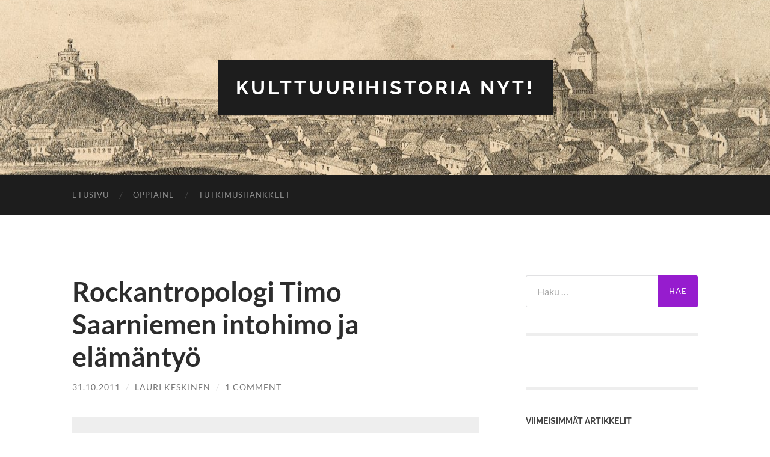

--- FILE ---
content_type: text/html; charset=UTF-8
request_url: https://blogit.utu.fi/kulttuurihistoria/2011/10/31/rockantropologi-timo-saarniemen-intohimo-ja-elamantyo/
body_size: 73998
content:
<!DOCTYPE html>

<html lang="fi">

	<head>

		<meta http-equiv="content-type" content="text/html" charset="UTF-8" />
		<meta name="viewport" content="width=device-width, initial-scale=1.0" >

		<link rel="profile" href="http://gmpg.org/xfn/11">

				<script type="text/javascript">
			(function(window) {
				window.dm_redirect_to = function(){
					if( "" ){
						window.location.href = "";
					}else{
						window.location.reload();
					}
				};
				var document = window.document;
				var url = 'https://blogit.utu.fi/dm-sso-endpoint/1769711560/?dm_action=domainmap-check-login-status&domain=blogit.utu.fi';
				var iframe = document.createElement('iframe');
				(iframe.frameElement || iframe).style.cssText =
						"width: 0; height: 0; border: 0";
				iframe.src = "javascript:false";
				var where = document.getElementsByTagName('script')[0];
				where.parentNode.insertBefore(iframe, where);
				var doc = iframe.contentWindow.document;
				doc.open().write('<body onload="'+
						'var js = document.createElement(\'script\');'+
						'js.src = \''+ url +'\';'+
						'document.body.appendChild(js);">');
				doc.close();

			}(parent.window));
		</script>
		<title>Rockantropologi Timo Saarniemen intohimo ja elämäntyö &#8211; Kulttuurihistoria nyt!</title>
<meta name='robots' content='max-image-preview:large' />
	<style>img:is([sizes="auto" i], [sizes^="auto," i]) { contain-intrinsic-size: 3000px 1500px }</style>
	<link rel="alternate" type="application/rss+xml" title="Kulttuurihistoria nyt! &raquo; syöte" href="https://blogit.utu.fi/kulttuurihistoria/feed/" />
<link rel="alternate" type="application/rss+xml" title="Kulttuurihistoria nyt! &raquo; kommenttien syöte" href="https://blogit.utu.fi/kulttuurihistoria/comments/feed/" />
<link rel="alternate" type="application/rss+xml" title="Kulttuurihistoria nyt! &raquo; Rockantropologi Timo Saarniemen intohimo ja elämäntyö kommenttien syöte" href="https://blogit.utu.fi/kulttuurihistoria/2011/10/31/rockantropologi-timo-saarniemen-intohimo-ja-elamantyo/feed/" />
<script type="text/javascript">
/* <![CDATA[ */
window._wpemojiSettings = {"baseUrl":"https:\/\/s.w.org\/images\/core\/emoji\/16.0.1\/72x72\/","ext":".png","svgUrl":"https:\/\/s.w.org\/images\/core\/emoji\/16.0.1\/svg\/","svgExt":".svg","source":{"concatemoji":"https:\/\/blogit.utu.fi\/kulttuurihistoria\/wp-includes\/js\/wp-emoji-release.min.js?ver=6.8.3"}};
/*! This file is auto-generated */
!function(s,n){var o,i,e;function c(e){try{var t={supportTests:e,timestamp:(new Date).valueOf()};sessionStorage.setItem(o,JSON.stringify(t))}catch(e){}}function p(e,t,n){e.clearRect(0,0,e.canvas.width,e.canvas.height),e.fillText(t,0,0);var t=new Uint32Array(e.getImageData(0,0,e.canvas.width,e.canvas.height).data),a=(e.clearRect(0,0,e.canvas.width,e.canvas.height),e.fillText(n,0,0),new Uint32Array(e.getImageData(0,0,e.canvas.width,e.canvas.height).data));return t.every(function(e,t){return e===a[t]})}function u(e,t){e.clearRect(0,0,e.canvas.width,e.canvas.height),e.fillText(t,0,0);for(var n=e.getImageData(16,16,1,1),a=0;a<n.data.length;a++)if(0!==n.data[a])return!1;return!0}function f(e,t,n,a){switch(t){case"flag":return n(e,"\ud83c\udff3\ufe0f\u200d\u26a7\ufe0f","\ud83c\udff3\ufe0f\u200b\u26a7\ufe0f")?!1:!n(e,"\ud83c\udde8\ud83c\uddf6","\ud83c\udde8\u200b\ud83c\uddf6")&&!n(e,"\ud83c\udff4\udb40\udc67\udb40\udc62\udb40\udc65\udb40\udc6e\udb40\udc67\udb40\udc7f","\ud83c\udff4\u200b\udb40\udc67\u200b\udb40\udc62\u200b\udb40\udc65\u200b\udb40\udc6e\u200b\udb40\udc67\u200b\udb40\udc7f");case"emoji":return!a(e,"\ud83e\udedf")}return!1}function g(e,t,n,a){var r="undefined"!=typeof WorkerGlobalScope&&self instanceof WorkerGlobalScope?new OffscreenCanvas(300,150):s.createElement("canvas"),o=r.getContext("2d",{willReadFrequently:!0}),i=(o.textBaseline="top",o.font="600 32px Arial",{});return e.forEach(function(e){i[e]=t(o,e,n,a)}),i}function t(e){var t=s.createElement("script");t.src=e,t.defer=!0,s.head.appendChild(t)}"undefined"!=typeof Promise&&(o="wpEmojiSettingsSupports",i=["flag","emoji"],n.supports={everything:!0,everythingExceptFlag:!0},e=new Promise(function(e){s.addEventListener("DOMContentLoaded",e,{once:!0})}),new Promise(function(t){var n=function(){try{var e=JSON.parse(sessionStorage.getItem(o));if("object"==typeof e&&"number"==typeof e.timestamp&&(new Date).valueOf()<e.timestamp+604800&&"object"==typeof e.supportTests)return e.supportTests}catch(e){}return null}();if(!n){if("undefined"!=typeof Worker&&"undefined"!=typeof OffscreenCanvas&&"undefined"!=typeof URL&&URL.createObjectURL&&"undefined"!=typeof Blob)try{var e="postMessage("+g.toString()+"("+[JSON.stringify(i),f.toString(),p.toString(),u.toString()].join(",")+"));",a=new Blob([e],{type:"text/javascript"}),r=new Worker(URL.createObjectURL(a),{name:"wpTestEmojiSupports"});return void(r.onmessage=function(e){c(n=e.data),r.terminate(),t(n)})}catch(e){}c(n=g(i,f,p,u))}t(n)}).then(function(e){for(var t in e)n.supports[t]=e[t],n.supports.everything=n.supports.everything&&n.supports[t],"flag"!==t&&(n.supports.everythingExceptFlag=n.supports.everythingExceptFlag&&n.supports[t]);n.supports.everythingExceptFlag=n.supports.everythingExceptFlag&&!n.supports.flag,n.DOMReady=!1,n.readyCallback=function(){n.DOMReady=!0}}).then(function(){return e}).then(function(){var e;n.supports.everything||(n.readyCallback(),(e=n.source||{}).concatemoji?t(e.concatemoji):e.wpemoji&&e.twemoji&&(t(e.twemoji),t(e.wpemoji)))}))}((window,document),window._wpemojiSettings);
/* ]]> */
</script>
<style id='wp-emoji-styles-inline-css' type='text/css'>

	img.wp-smiley, img.emoji {
		display: inline !important;
		border: none !important;
		box-shadow: none !important;
		height: 1em !important;
		width: 1em !important;
		margin: 0 0.07em !important;
		vertical-align: -0.1em !important;
		background: none !important;
		padding: 0 !important;
	}
</style>
<link rel='stylesheet' id='wp-block-library-css' href='https://blogit.utu.fi/kulttuurihistoria/wp-includes/css/dist/block-library/style.min.css?ver=6.8.3' type='text/css' media='all' />
<style id='classic-theme-styles-inline-css' type='text/css'>
/*! This file is auto-generated */
.wp-block-button__link{color:#fff;background-color:#32373c;border-radius:9999px;box-shadow:none;text-decoration:none;padding:calc(.667em + 2px) calc(1.333em + 2px);font-size:1.125em}.wp-block-file__button{background:#32373c;color:#fff;text-decoration:none}
</style>
<style id='wsi-iframe-block-style-inline-css' type='text/css'>
/*!***************************************************************************************************************************************************************************************************************************************!*\
  !*** css ./node_modules/css-loader/dist/cjs.js??ruleSet[1].rules[3].use[1]!./node_modules/postcss-loader/dist/cjs.js??ruleSet[1].rules[3].use[2]!./node_modules/sass-loader/dist/cjs.js??ruleSet[1].rules[3].use[3]!./src/style.scss ***!
  \***************************************************************************************************************************************************************************************************************************************/
/**
 * The following styles get applied both on the front of your site
 * and in the editor.
 *
 * Replace them with your own styles or remove the file completely.
 */
.iframe-block-container {
  display: flex;
  justify-content: center;
}

/*# sourceMappingURL=style-index.css.map*/
</style>
<style id='global-styles-inline-css' type='text/css'>
:root{--wp--preset--aspect-ratio--square: 1;--wp--preset--aspect-ratio--4-3: 4/3;--wp--preset--aspect-ratio--3-4: 3/4;--wp--preset--aspect-ratio--3-2: 3/2;--wp--preset--aspect-ratio--2-3: 2/3;--wp--preset--aspect-ratio--16-9: 16/9;--wp--preset--aspect-ratio--9-16: 9/16;--wp--preset--color--black: #000000;--wp--preset--color--cyan-bluish-gray: #abb8c3;--wp--preset--color--white: #fff;--wp--preset--color--pale-pink: #f78da7;--wp--preset--color--vivid-red: #cf2e2e;--wp--preset--color--luminous-vivid-orange: #ff6900;--wp--preset--color--luminous-vivid-amber: #fcb900;--wp--preset--color--light-green-cyan: #7bdcb5;--wp--preset--color--vivid-green-cyan: #00d084;--wp--preset--color--pale-cyan-blue: #8ed1fc;--wp--preset--color--vivid-cyan-blue: #0693e3;--wp--preset--color--vivid-purple: #9b51e0;--wp--preset--color--accent: #961cce;--wp--preset--color--dark-gray: #444;--wp--preset--color--medium-gray: #666;--wp--preset--color--light-gray: #888;--wp--preset--gradient--vivid-cyan-blue-to-vivid-purple: linear-gradient(135deg,rgba(6,147,227,1) 0%,rgb(155,81,224) 100%);--wp--preset--gradient--light-green-cyan-to-vivid-green-cyan: linear-gradient(135deg,rgb(122,220,180) 0%,rgb(0,208,130) 100%);--wp--preset--gradient--luminous-vivid-amber-to-luminous-vivid-orange: linear-gradient(135deg,rgba(252,185,0,1) 0%,rgba(255,105,0,1) 100%);--wp--preset--gradient--luminous-vivid-orange-to-vivid-red: linear-gradient(135deg,rgba(255,105,0,1) 0%,rgb(207,46,46) 100%);--wp--preset--gradient--very-light-gray-to-cyan-bluish-gray: linear-gradient(135deg,rgb(238,238,238) 0%,rgb(169,184,195) 100%);--wp--preset--gradient--cool-to-warm-spectrum: linear-gradient(135deg,rgb(74,234,220) 0%,rgb(151,120,209) 20%,rgb(207,42,186) 40%,rgb(238,44,130) 60%,rgb(251,105,98) 80%,rgb(254,248,76) 100%);--wp--preset--gradient--blush-light-purple: linear-gradient(135deg,rgb(255,206,236) 0%,rgb(152,150,240) 100%);--wp--preset--gradient--blush-bordeaux: linear-gradient(135deg,rgb(254,205,165) 0%,rgb(254,45,45) 50%,rgb(107,0,62) 100%);--wp--preset--gradient--luminous-dusk: linear-gradient(135deg,rgb(255,203,112) 0%,rgb(199,81,192) 50%,rgb(65,88,208) 100%);--wp--preset--gradient--pale-ocean: linear-gradient(135deg,rgb(255,245,203) 0%,rgb(182,227,212) 50%,rgb(51,167,181) 100%);--wp--preset--gradient--electric-grass: linear-gradient(135deg,rgb(202,248,128) 0%,rgb(113,206,126) 100%);--wp--preset--gradient--midnight: linear-gradient(135deg,rgb(2,3,129) 0%,rgb(40,116,252) 100%);--wp--preset--font-size--small: 16px;--wp--preset--font-size--medium: 20px;--wp--preset--font-size--large: 24px;--wp--preset--font-size--x-large: 42px;--wp--preset--font-size--regular: 19px;--wp--preset--font-size--larger: 32px;--wp--preset--spacing--20: 0.44rem;--wp--preset--spacing--30: 0.67rem;--wp--preset--spacing--40: 1rem;--wp--preset--spacing--50: 1.5rem;--wp--preset--spacing--60: 2.25rem;--wp--preset--spacing--70: 3.38rem;--wp--preset--spacing--80: 5.06rem;--wp--preset--shadow--natural: 6px 6px 9px rgba(0, 0, 0, 0.2);--wp--preset--shadow--deep: 12px 12px 50px rgba(0, 0, 0, 0.4);--wp--preset--shadow--sharp: 6px 6px 0px rgba(0, 0, 0, 0.2);--wp--preset--shadow--outlined: 6px 6px 0px -3px rgba(255, 255, 255, 1), 6px 6px rgba(0, 0, 0, 1);--wp--preset--shadow--crisp: 6px 6px 0px rgba(0, 0, 0, 1);}:where(.is-layout-flex){gap: 0.5em;}:where(.is-layout-grid){gap: 0.5em;}body .is-layout-flex{display: flex;}.is-layout-flex{flex-wrap: wrap;align-items: center;}.is-layout-flex > :is(*, div){margin: 0;}body .is-layout-grid{display: grid;}.is-layout-grid > :is(*, div){margin: 0;}:where(.wp-block-columns.is-layout-flex){gap: 2em;}:where(.wp-block-columns.is-layout-grid){gap: 2em;}:where(.wp-block-post-template.is-layout-flex){gap: 1.25em;}:where(.wp-block-post-template.is-layout-grid){gap: 1.25em;}.has-black-color{color: var(--wp--preset--color--black) !important;}.has-cyan-bluish-gray-color{color: var(--wp--preset--color--cyan-bluish-gray) !important;}.has-white-color{color: var(--wp--preset--color--white) !important;}.has-pale-pink-color{color: var(--wp--preset--color--pale-pink) !important;}.has-vivid-red-color{color: var(--wp--preset--color--vivid-red) !important;}.has-luminous-vivid-orange-color{color: var(--wp--preset--color--luminous-vivid-orange) !important;}.has-luminous-vivid-amber-color{color: var(--wp--preset--color--luminous-vivid-amber) !important;}.has-light-green-cyan-color{color: var(--wp--preset--color--light-green-cyan) !important;}.has-vivid-green-cyan-color{color: var(--wp--preset--color--vivid-green-cyan) !important;}.has-pale-cyan-blue-color{color: var(--wp--preset--color--pale-cyan-blue) !important;}.has-vivid-cyan-blue-color{color: var(--wp--preset--color--vivid-cyan-blue) !important;}.has-vivid-purple-color{color: var(--wp--preset--color--vivid-purple) !important;}.has-black-background-color{background-color: var(--wp--preset--color--black) !important;}.has-cyan-bluish-gray-background-color{background-color: var(--wp--preset--color--cyan-bluish-gray) !important;}.has-white-background-color{background-color: var(--wp--preset--color--white) !important;}.has-pale-pink-background-color{background-color: var(--wp--preset--color--pale-pink) !important;}.has-vivid-red-background-color{background-color: var(--wp--preset--color--vivid-red) !important;}.has-luminous-vivid-orange-background-color{background-color: var(--wp--preset--color--luminous-vivid-orange) !important;}.has-luminous-vivid-amber-background-color{background-color: var(--wp--preset--color--luminous-vivid-amber) !important;}.has-light-green-cyan-background-color{background-color: var(--wp--preset--color--light-green-cyan) !important;}.has-vivid-green-cyan-background-color{background-color: var(--wp--preset--color--vivid-green-cyan) !important;}.has-pale-cyan-blue-background-color{background-color: var(--wp--preset--color--pale-cyan-blue) !important;}.has-vivid-cyan-blue-background-color{background-color: var(--wp--preset--color--vivid-cyan-blue) !important;}.has-vivid-purple-background-color{background-color: var(--wp--preset--color--vivid-purple) !important;}.has-black-border-color{border-color: var(--wp--preset--color--black) !important;}.has-cyan-bluish-gray-border-color{border-color: var(--wp--preset--color--cyan-bluish-gray) !important;}.has-white-border-color{border-color: var(--wp--preset--color--white) !important;}.has-pale-pink-border-color{border-color: var(--wp--preset--color--pale-pink) !important;}.has-vivid-red-border-color{border-color: var(--wp--preset--color--vivid-red) !important;}.has-luminous-vivid-orange-border-color{border-color: var(--wp--preset--color--luminous-vivid-orange) !important;}.has-luminous-vivid-amber-border-color{border-color: var(--wp--preset--color--luminous-vivid-amber) !important;}.has-light-green-cyan-border-color{border-color: var(--wp--preset--color--light-green-cyan) !important;}.has-vivid-green-cyan-border-color{border-color: var(--wp--preset--color--vivid-green-cyan) !important;}.has-pale-cyan-blue-border-color{border-color: var(--wp--preset--color--pale-cyan-blue) !important;}.has-vivid-cyan-blue-border-color{border-color: var(--wp--preset--color--vivid-cyan-blue) !important;}.has-vivid-purple-border-color{border-color: var(--wp--preset--color--vivid-purple) !important;}.has-vivid-cyan-blue-to-vivid-purple-gradient-background{background: var(--wp--preset--gradient--vivid-cyan-blue-to-vivid-purple) !important;}.has-light-green-cyan-to-vivid-green-cyan-gradient-background{background: var(--wp--preset--gradient--light-green-cyan-to-vivid-green-cyan) !important;}.has-luminous-vivid-amber-to-luminous-vivid-orange-gradient-background{background: var(--wp--preset--gradient--luminous-vivid-amber-to-luminous-vivid-orange) !important;}.has-luminous-vivid-orange-to-vivid-red-gradient-background{background: var(--wp--preset--gradient--luminous-vivid-orange-to-vivid-red) !important;}.has-very-light-gray-to-cyan-bluish-gray-gradient-background{background: var(--wp--preset--gradient--very-light-gray-to-cyan-bluish-gray) !important;}.has-cool-to-warm-spectrum-gradient-background{background: var(--wp--preset--gradient--cool-to-warm-spectrum) !important;}.has-blush-light-purple-gradient-background{background: var(--wp--preset--gradient--blush-light-purple) !important;}.has-blush-bordeaux-gradient-background{background: var(--wp--preset--gradient--blush-bordeaux) !important;}.has-luminous-dusk-gradient-background{background: var(--wp--preset--gradient--luminous-dusk) !important;}.has-pale-ocean-gradient-background{background: var(--wp--preset--gradient--pale-ocean) !important;}.has-electric-grass-gradient-background{background: var(--wp--preset--gradient--electric-grass) !important;}.has-midnight-gradient-background{background: var(--wp--preset--gradient--midnight) !important;}.has-small-font-size{font-size: var(--wp--preset--font-size--small) !important;}.has-medium-font-size{font-size: var(--wp--preset--font-size--medium) !important;}.has-large-font-size{font-size: var(--wp--preset--font-size--large) !important;}.has-x-large-font-size{font-size: var(--wp--preset--font-size--x-large) !important;}
:where(.wp-block-post-template.is-layout-flex){gap: 1.25em;}:where(.wp-block-post-template.is-layout-grid){gap: 1.25em;}
:where(.wp-block-columns.is-layout-flex){gap: 2em;}:where(.wp-block-columns.is-layout-grid){gap: 2em;}
:root :where(.wp-block-pullquote){font-size: 1.5em;line-height: 1.6;}
</style>
<link rel='stylesheet' id='hemingway_googleFonts-css' href='https://blogit.utu.fi/kulttuurihistoria/wp-content/themes/hemingway/assets/css/fonts.css' type='text/css' media='all' />
<link rel='stylesheet' id='hemingway_style-css' href='https://blogit.utu.fi/kulttuurihistoria/wp-content/themes/hemingway/style.css?ver=2.3.2' type='text/css' media='all' />
<script type="text/javascript" src="https://blogit.utu.fi/kulttuurihistoria/wp-includes/js/jquery/jquery.min.js?ver=3.7.1" id="jquery-core-js"></script>
<script type="text/javascript" src="https://blogit.utu.fi/kulttuurihistoria/wp-includes/js/jquery/jquery-migrate.min.js?ver=3.4.1" id="jquery-migrate-js"></script>
<link rel="https://api.w.org/" href="https://blogit.utu.fi/kulttuurihistoria/wp-json/" /><link rel="alternate" title="JSON" type="application/json" href="https://blogit.utu.fi/kulttuurihistoria/wp-json/wp/v2/posts/291" /><link rel="EditURI" type="application/rsd+xml" title="RSD" href="https://blogit.utu.fi/kulttuurihistoria/xmlrpc.php?rsd" />
<meta name="generator" content="WordPress 6.8.3" />
<link rel="canonical" href="https://blogit.utu.fi/kulttuurihistoria/2011/10/31/rockantropologi-timo-saarniemen-intohimo-ja-elamantyo/" />
<link rel='shortlink' href='https://blogit.utu.fi/kulttuurihistoria/?p=291' />
<link rel="alternate" title="oEmbed (JSON)" type="application/json+oembed" href="https://blogit.utu.fi/kulttuurihistoria/wp-json/oembed/1.0/embed?url=https%3A%2F%2Fblogit.utu.fi%2Fkulttuurihistoria%2F2011%2F10%2F31%2Frockantropologi-timo-saarniemen-intohimo-ja-elamantyo%2F" />
<link rel="alternate" title="oEmbed (XML)" type="text/xml+oembed" href="https://blogit.utu.fi/kulttuurihistoria/wp-json/oembed/1.0/embed?url=https%3A%2F%2Fblogit.utu.fi%2Fkulttuurihistoria%2F2011%2F10%2F31%2Frockantropologi-timo-saarniemen-intohimo-ja-elamantyo%2F&#038;format=xml" />
<!-- Analytics by WP Statistics - https://wp-statistics.com -->
<style type="text/css"><!-- Customizer CSS -->::selection { background-color: #961cce; }.featured-media .sticky-post { background-color: #961cce; }fieldset legend { background-color: #961cce; }:root .has-accent-background-color { background-color: #961cce; }button:hover { background-color: #961cce; }.button:hover { background-color: #961cce; }.faux-button:hover { background-color: #961cce; }a.more-link:hover { background-color: #961cce; }.wp-block-button__link:hover { background-color: #961cce; }.is-style-outline .wp-block-button__link.has-accent-color:hover { background-color: #961cce; }.wp-block-file__button:hover { background-color: #961cce; }input[type="button"]:hover { background-color: #961cce; }input[type="reset"]:hover { background-color: #961cce; }input[type="submit"]:hover { background-color: #961cce; }.post-tags a:hover { background-color: #961cce; }.content #respond input[type="submit"]:hover { background-color: #961cce; }.search-form .search-submit { background-color: #961cce; }.sidebar .tagcloud a:hover { background-color: #961cce; }.footer .tagcloud a:hover { background-color: #961cce; }.is-style-outline .wp-block-button__link.has-accent-color:hover { border-color: #961cce; }.post-tags a:hover:after { border-right-color: #961cce; }a { color: #961cce; }.blog-title a:hover { color: #961cce; }.blog-menu a:hover { color: #961cce; }.post-title a:hover { color: #961cce; }.post-meta a:hover { color: #961cce; }.blog .format-quote blockquote cite a:hover { color: #961cce; }:root .has-accent-color { color: #961cce; }.post-categories a { color: #961cce; }.post-categories a:hover { color: #961cce; }.post-nav a:hover { color: #961cce; }.archive-nav a:hover { color: #961cce; }.comment-meta-content cite a:hover { color: #961cce; }.comment-meta-content p a:hover { color: #961cce; }.comment-actions a:hover { color: #961cce; }#cancel-comment-reply-link { color: #961cce; }#cancel-comment-reply-link:hover { color: #961cce; }.widget-title a { color: #961cce; }.widget-title a:hover { color: #961cce; }.widget_text a { color: #961cce; }.widget_text a:hover { color: #961cce; }.widget_rss a { color: #961cce; }.widget_rss a:hover { color: #961cce; }.widget_archive a { color: #961cce; }.widget_archive a:hover { color: #961cce; }.widget_meta a { color: #961cce; }.widget_meta a:hover { color: #961cce; }.widget_recent_comments a { color: #961cce; }.widget_recent_comments a:hover { color: #961cce; }.widget_pages a { color: #961cce; }.widget_pages a:hover { color: #961cce; }.widget_links a { color: #961cce; }.widget_links a:hover { color: #961cce; }.widget_recent_entries a { color: #961cce; }.widget_recent_entries a:hover { color: #961cce; }.widget_categories a { color: #961cce; }.widget_categories a:hover { color: #961cce; }#wp-calendar a { color: #961cce; }#wp-calendar a:hover { color: #961cce; }#wp-calendar tfoot a:hover { color: #961cce; }.wp-calendar-nav a:hover { color: #961cce; }.widgetmore a { color: #961cce; }.widgetmore a:hover { color: #961cce; }</style><!-- /Customizer CSS -->
	</head>
	
	<body class="wp-singular post-template-default single single-post postid-291 single-format-standard wp-theme-hemingway">

		
		<a class="skip-link button" href="#site-content">Skip to the content</a>
	
		<div class="big-wrapper">
	
			<div class="header-cover section bg-dark-light no-padding">

						
				<div class="header section" style="background-image: url( https://blogit.utu.fi/kulttuurihistoria/wp-content/uploads/sites/652/2021/12/cropped-Turku_1828.jpg );">
							
					<div class="header-inner section-inner">
					
											
							<div class="blog-info">
							
																	<div class="blog-title">
										<a href="https://blogit.utu.fi/kulttuurihistoria" rel="home">Kulttuurihistoria nyt!</a>
									</div>
																
															
							</div><!-- .blog-info -->
							
															
					</div><!-- .header-inner -->
								
				</div><!-- .header -->
			
			</div><!-- .bg-dark -->
			
			<div class="navigation section no-padding bg-dark">
			
				<div class="navigation-inner section-inner group">
				
					<div class="toggle-container section-inner hidden">
			
						<button type="button" class="nav-toggle toggle">
							<div class="bar"></div>
							<div class="bar"></div>
							<div class="bar"></div>
							<span class="screen-reader-text">Toggle mobile menu</span>
						</button>
						
						<button type="button" class="search-toggle toggle">
							<div class="metal"></div>
							<div class="glass"></div>
							<div class="handle"></div>
							<span class="screen-reader-text">Toggle search field</span>
						</button>
											
					</div><!-- .toggle-container -->
					
					<div class="blog-search hidden">
						<form role="search" method="get" class="search-form" action="https://blogit.utu.fi/kulttuurihistoria/">
				<label>
					<span class="screen-reader-text">Haku:</span>
					<input type="search" class="search-field" placeholder="Haku &hellip;" value="" name="s" />
				</label>
				<input type="submit" class="search-submit" value="Hae" />
			</form>					</div><!-- .blog-search -->
				
					<ul class="blog-menu">
						<li id="menu-item-3296" class="menu-item menu-item-type-custom menu-item-object-custom menu-item-home menu-item-3296"><a href="https://blogit.utu.fi/kulttuurihistoria/">Etusivu</a></li>
<li id="menu-item-3297" class="menu-item menu-item-type-post_type menu-item-object-page menu-item-3297"><a href="https://blogit.utu.fi/kulttuurihistoria/about/">Oppiaine</a></li>
<li id="menu-item-3298" class="menu-item menu-item-type-post_type menu-item-object-page menu-item-3298"><a href="https://blogit.utu.fi/kulttuurihistoria/tutkimushankkeet/">Tutkimushankkeet</a></li>
					 </ul><!-- .blog-menu -->
					 
					 <ul class="mobile-menu">
					
						<li class="menu-item menu-item-type-custom menu-item-object-custom menu-item-home menu-item-3296"><a href="https://blogit.utu.fi/kulttuurihistoria/">Etusivu</a></li>
<li class="menu-item menu-item-type-post_type menu-item-object-page menu-item-3297"><a href="https://blogit.utu.fi/kulttuurihistoria/about/">Oppiaine</a></li>
<li class="menu-item menu-item-type-post_type menu-item-object-page menu-item-3298"><a href="https://blogit.utu.fi/kulttuurihistoria/tutkimushankkeet/">Tutkimushankkeet</a></li>
						
					 </ul><!-- .mobile-menu -->
				 
				</div><!-- .navigation-inner -->
				
			</div><!-- .navigation -->
<main class="wrapper section-inner group" id="site-content">

	<div class="content left">

		<div class="posts">
												        
			<article id="post-291" class="post-291 post type-post status-publish format-standard hentry category-puheenvuoroja-kulttuurihistoriasta category-tutkimus category-yleiset tag-digitointi tag-popmusiikki tag-rockmusiikki tag-timo-saarniemi">

	<div class="post-header">

		
					
				<h1 class="post-title entry-title">
											Rockantropologi Timo Saarniemen intohimo ja elämäntyö									</h1>

							
			<div class="post-meta">
			
				<span class="post-date"><a href="https://blogit.utu.fi/kulttuurihistoria/2011/10/31/rockantropologi-timo-saarniemen-intohimo-ja-elamantyo/">31.10.2011</a></span>
				
				<span class="date-sep"> / </span>
					
				<span class="post-author"><a href="https://blogit.utu.fi/kulttuurihistoria/author/laurikeskinen/" title="Kirjoittanut: Lauri Keskinen" rel="author">Lauri Keskinen</a></span>

				
					<span class="date-sep"> / </span>
				
					<a href="https://blogit.utu.fi/kulttuurihistoria/2011/10/31/rockantropologi-timo-saarniemen-intohimo-ja-elamantyo/#comments">1 Comment</a>
								
														
			</div><!-- .post-meta -->

					
	</div><!-- .post-header -->
																					
	<div class="post-content entry-content">
	
		<blockquote>
<p style="text-align:center;">”Rock saa Suomen nuorison liikkeelle. Suomeen olisi perustettava ”Rock Party” -niminen rockpuolue, joka yltäisi äänivyöryyn ensi eduskuntavaaleissa.  Sen nahkafarkkuiset kansanedustajat saisivat ainakin Eduskunnan liian tiukat pukeutumissäännöt kumoon. Vai mitä shortsi-Bremer?”</p>
</blockquote>
<p>Näin rockantropologi <strong>Timo Saarniemi</strong> kirjoitti vuonna 2002 Rumbaan tarjoamassaan mielipidekirjoituksessa. Shortsi-Bremer viittaa kansanedustaja <strong>Klaus Bremeriin</strong> (r), joka sai vuonna 1997 puhemiesneuvostolta huomautuksen, kun hän tuli suureen saliin pitkissä shortseissaan. Tällaisia ja lukemattomia muita helmiä tarjoaa Saarniemen kokoelma, jonka digitoiminen aloitettiin loppuvuodesta 2010.</p>
<p>Toisaalta 35 hyllymetristä on osa myös aineistoa, jonka arvoa on ensi näkemältä vaikea hahmottaa. Mihin käyttää kuitteja, lipunkantoja, jalkapalloliigan otteluohjelmia, matkalippuja ja matkasuunnitelmia vaikkapa 1960-luvulta? Entä tuhansia ja taas tuhansia valokuvien negatiiveja? Ainakaan järjestelemättömänä ja suuriin pärekoreihin säilöttynä niistä ei ole kenellekään iloa. Digitointihankkeessa, jota vetää <strong>Kari Kallioniemi</strong> ja opastaa <strong>Janne Mäkelä</strong>, päätettiin kuitenkin ensin tarttua Saarniemen tärkeimpiin julkaisuihin eli keikka- ja festariraportteihin. Paperisälä saa siis vielä hetken odottaa.</p>

		<style type="text/css">
			#gallery-1 {
				margin: auto;
			}
			#gallery-1 .gallery-item {
				float: left;
				margin-top: 10px;
				text-align: center;
				width: 33%;
			}
			#gallery-1 img {
				border: 2px solid #cfcfcf;
			}
			#gallery-1 .gallery-caption {
				margin-left: 0;
			}
			/* see gallery_shortcode() in wp-includes/media.php */
		</style>
		<div id='gallery-1' class='gallery galleryid-291 gallery-columns-3 gallery-size-thumbnail'><dl class='gallery-item'>
			<dt class='gallery-icon landscape'>
				<a href='https://blogit.utu.fi/kulttuurihistoria/2011/10/31/rockantropologi-timo-saarniemen-intohimo-ja-elamantyo/368ak17_1-1/'><img decoding="async" width="150" height="150" src="https://blogit.utu.fi/kulttuurihistoria/wp-content/uploads/sites/652/2011/10/368ak17_1-1-150x150.jpg" class="attachment-thumbnail size-thumbnail" alt="" /></a>
			</dt></dl><dl class='gallery-item'>
			<dt class='gallery-icon landscape'>
				<a href='https://blogit.utu.fi/kulttuurihistoria/2011/10/31/rockantropologi-timo-saarniemen-intohimo-ja-elamantyo/368ak23_1-5/'><img decoding="async" width="150" height="150" src="https://blogit.utu.fi/kulttuurihistoria/wp-content/uploads/sites/652/2011/10/368ak23_1-5-150x150.jpg" class="attachment-thumbnail size-thumbnail" alt="" /></a>
			</dt></dl><dl class='gallery-item'>
			<dt class='gallery-icon landscape'>
				<a href='https://blogit.utu.fi/kulttuurihistoria/2011/10/31/rockantropologi-timo-saarniemen-intohimo-ja-elamantyo/368ak26_1-3/'><img decoding="async" width="150" height="150" src="https://blogit.utu.fi/kulttuurihistoria/wp-content/uploads/sites/652/2011/10/368ak26_1-3-150x150.jpg" class="attachment-thumbnail size-thumbnail" alt="" /></a>
			</dt></dl><br style="clear: both" /><dl class='gallery-item'>
			<dt class='gallery-icon landscape'>
				<a href='https://blogit.utu.fi/kulttuurihistoria/2011/10/31/rockantropologi-timo-saarniemen-intohimo-ja-elamantyo/368ak24_2-12/'><img loading="lazy" decoding="async" width="150" height="150" src="https://blogit.utu.fi/kulttuurihistoria/wp-content/uploads/sites/652/2011/10/368ak24_2-12-150x150.jpg" class="attachment-thumbnail size-thumbnail" alt="" /></a>
			</dt></dl>
			<br style='clear: both' />
		</div>

<p>Istuin tänään sulkapallopelien jälkeen kahvilla <strong>Sakari Ollitervon</strong> ja <strong>Tapio Onnelan</strong> kanssa, ja juttelimme Saarniemeä eteenpäin ajaneesta ilmeisestä intohimosta. Sitä ennen Ollitervo, joka oli ollut hakemassa aineistoa Saarniemen asunnosta Rauhankadulta, kuvaili siellä odottanutta valtavaa paperimäärää. Kansioita, mappeja, omakustanteita, valokopioita ja valokuvia oli lattiasta kattoon. Jäämistöasiaa hoitanut Saarniemen sukulainen antoi ymmärtää, että ne aineistot joille ei löytyisi ottajaa, päätyvät roskalavalle. En kadehdi tilannetta, jossa joutuu nopealla aikataululla päättämään, mikä toisen henkilön elämäntyöstä on säilyttämisen ja mikä kierrättämisen arvoista. Ainoa mikä minua on jälkeenpäin jäänyt harmittamaan, on se, ettei Saarniemen tietokoneen sisältöä tallennettu. Sinne jäi digitaalisina röykkiöinä tekstejä ja sähköposteja. Ties vaikka uuden romaanin käsikirjoituskin.</p>
<p>Se intohimo – sitä Saarniemeltä varmasti löytyi! Pelkästään se, että jaksaa vuosikausien ajan kulkea Turusta töihin Kaitaan lukioon Espooseen, kertoo tietynlaisesta päättäväisyydestä. Ja ei se päiväohjelma siihen kotiinpaluuseen päättynyt, vaan sitten Saarniemi polkaisi luottopyörällään keikkoja raportoimaan. Olen kuullut monen muistelevan Saarniemeä tähän tyyliin: ”Se oli aina polkupyörällä liikkeellä… ja kameralaukku olalla… ja mustat nahkahousut oli ehdottomasti!” Saarniemi onkin monelle osa kaupunkikuvaa. Sellainen osa, jonka useat tunnistavat ja joka kääntää pään. <strong>Michael Monroe</strong> – pyörineen! – on tietyssä mielessä samassa asemassa. Yhden näkemyksen mukaan Saarniemi rakastui yhä uudestaan ja uudestaan nuoriin rockkundeihin, joiden lähelle pääsi sopivasti keikoilla ja ravintoloissa. Voidaankin olettaa, että Saarniemen kokoamat henkilöraportit olivat tietynlainen tribuutti, tai mikä ettei rakkaudentunnustus, niissä esiintyneille henkilöille. Raportit saattoivat seurata yhtä, aina miespuolista henkilöä jopa vuosikymmenen ajan. Valokuviin ja kuvateksteihin tallentui henkilön syntymäpäiviä, baareissa vietettyjä iltoja, urheilurientoja ja arkipäivää. Se, mikä on yhdelle omistautumista, saattaa näyttäytyä toiselle pakkomielteenä.</p>
<p>Yksi intohimon lähteistä oli hyvin yksinkertainen, ja se käy nopeasti selville Saarniemen raporteista: rockmusiikki. Tässä rock on ymmärrettävä laajimmassa mahdollisessa merkityksessään sisältäen kaiken kevyestä popista raskaaseen örinämetalliin. Ylimpänä kaikista Saarniemelle oli The Doors ja sen keulahahmo, liskokuningas <strong>Jim Morrison</strong>. Doorsin tuotantoa soitettiinkin TVO:n järjestämässä Saarniemen muistokonsertissa heinäkuussa 2005. Rockiin kuuluu olennaisena osana vuorovaikutus yleisön kanssa. Tämä taas muodostaa ainutkertaisia hetkiä ja muistoja, joiden tallentamisen Saarniemi katsoi tehtäväkseen. &#8221;Katoavien hetkien impressioiksi&#8221; Saarniemi niitä kutsui. Nyt Saarniemen impressiot herättävät impressioita opiskelijoissa; jo kaksi opiskelijaa on ilmoittanut aikeestaan kirjoittaa Saarniemen kokoelmaan liittyvän gradun.</p>
							
	</div><!-- .post-content -->
				
		
		<div class="post-meta-bottom">

																		
				<p class="post-categories"><span class="category-icon"><span class="front-flap"></span></span> <a href="https://blogit.utu.fi/kulttuurihistoria/category/puheenvuoroja-kulttuurihistoriasta/" rel="category tag">Puheenvuoroja kulttuurihistoriasta</a>, <a href="https://blogit.utu.fi/kulttuurihistoria/category/tutkimus/" rel="category tag">Tutkimus</a>, <a href="https://blogit.utu.fi/kulttuurihistoria/category/yleiset/" rel="category tag">Yleiset</a></p>
	
						
							<p class="post-tags"><a href="https://blogit.utu.fi/kulttuurihistoria/tag/digitointi/" rel="tag">digitointi</a><a href="https://blogit.utu.fi/kulttuurihistoria/tag/popmusiikki/" rel="tag">popmusiikki</a><a href="https://blogit.utu.fi/kulttuurihistoria/tag/rockmusiikki/" rel="tag">rockmusiikki</a><a href="https://blogit.utu.fi/kulttuurihistoria/tag/timo-saarniemi/" rel="tag">Timo Saarniemi</a></p>
						
												
				<nav class="post-nav group">
											
											<a class="post-nav-older" href="https://blogit.utu.fi/kulttuurihistoria/2011/10/26/yllatysloyto-tilaustutkimus-johti-kadonneen-sukukirjan-jaljille/">
							<h5>Previous post</h5>
							Yllätyslöytö &#8211; tilaustutkimus johti kadonneen sukukirjan jäljille						</a>
										
											<a class="post-nav-newer" href="https://blogit.utu.fi/kulttuurihistoria/2011/11/01/historiallinen-kirjamatka/">
							<h5>Next post</h5>
							Historiallinen kirjamatka						</a>
					
				</nav><!-- .post-nav -->

											
		</div><!-- .post-meta-bottom -->

		
	<div class="comments">
	
		<a name="comments"></a>
			
		<h2 class="comments-title">
		
			1 Comment			
		</h2>

		<ol class="commentlist">
					<li class="comment even thread-even depth-1" id="li-comment-15">
		
			<div id="comment-15" class="comment">
			
				<div class="comment-meta comment-author vcard">
								
					<img alt='' src='https://secure.gravatar.com/avatar/43053550537f5bc2f67e164a98096f547f09cc4707982b694716d6452da8271e?s=120&#038;d=mm&#038;r=g' srcset='https://secure.gravatar.com/avatar/43053550537f5bc2f67e164a98096f547f09cc4707982b694716d6452da8271e?s=240&#038;d=mm&#038;r=g 2x' class='avatar avatar-120 photo' height='120' width='120' loading='lazy' decoding='async'/>
					<div class="comment-meta-content">
												
						<cite class="fn">Seppo Ojala </cite>						
						<p>
														<time datetime="2012-04-16T20:55:18+00:00" title="16.4.2012 at 20:55">
								16.4.2012 at 20:55							</time>
						</p>
						
					</div><!-- .comment-meta-content -->
					
				</div><!-- .comment-meta -->

				<div class="comment-content post-content">
				
									
					<p>Saiskohan tätä näyttelyä vaikkapa Espooseen? Virka-aikana arkisin on mahdotonta päästä katsomaan täältä pääkaupunkiseudulta.</p>
					
					<div class="comment-actions group">
					
												
						<a rel="nofollow" class="comment-reply-link" href="https://blogit.utu.fi/kulttuurihistoria/2011/10/31/rockantropologi-timo-saarniemen-intohimo-ja-elamantyo/?replytocom=15#respond" data-commentid="15" data-postid="291" data-belowelement="comment-15" data-respondelement="respond" data-replyto="Vastaa kommenttiin Seppo Ojala" aria-label="Vastaa kommenttiin Seppo Ojala">Reply</a>											
					</div><!-- .comment-actions -->
					
				</div><!-- .comment-content -->

			</div><!-- .comment-## -->
		</li><!-- #comment-## -->
		</ol>
		
					
				
	</div><!-- /comments -->
	
		<div id="respond" class="comment-respond">
		<h3 id="reply-title" class="comment-reply-title">Vastaa <small><a rel="nofollow" id="cancel-comment-reply-link" href="/kulttuurihistoria/2011/10/31/rockantropologi-timo-saarniemen-intohimo-ja-elamantyo/#respond" style="display:none;">Peruuta vastaus</a></small></h3><form action="https://blogit.utu.fi/kulttuurihistoria/wp-comments-post.php" method="post" id="commentform" class="comment-form"><p class="comment-notes"><span id="email-notes">Sähköpostiosoitettasi ei julkaista.</span> <span class="required-field-message">Pakolliset kentät on merkitty <span class="required">*</span></span></p><p class="comment-form-comment"><label for="comment">Kommentti <span class="required">*</span></label> <textarea id="comment" name="comment" cols="45" rows="8" maxlength="65525" required="required"></textarea></p><p class="comment-form-author"><label for="author">Nimi <span class="required">*</span></label> <input id="author" name="author" type="text" value="" size="30" maxlength="245" autocomplete="name" required="required" /></p>
<p class="comment-form-email"><label for="email">Sähköpostiosoite <span class="required">*</span></label> <input id="email" name="email" type="text" value="" size="30" maxlength="100" aria-describedby="email-notes" autocomplete="email" required="required" /></p>
<p class="comment-form-url"><label for="url">Verkkosivusto</label> <input id="url" name="url" type="text" value="" size="30" maxlength="200" autocomplete="url" /></p>
<p class="comment-form-cookies-consent"><input id="wp-comment-cookies-consent" name="wp-comment-cookies-consent" type="checkbox" value="yes" /> <label for="wp-comment-cookies-consent">Tallenna nimeni, sähköpostiosoitteeni ja sivustoni tähän selaimeen seuraavaa kommentointikertaa varten.</label></p>
<p class="form-submit"><input name="submit" type="submit" id="submit" class="submit" value="Lähetä kommentti" /> <input type='hidden' name='comment_post_ID' value='291' id='comment_post_ID' />
<input type='hidden' name='comment_parent' id='comment_parent' value='0' />
</p><!-- Anti-spam plugin wordpress.org/plugins/anti-spam/ --><div class="wantispam-required-fields"><input type="hidden" name="wantispam_t" class="wantispam-control wantispam-control-t" value="1769711560" /><div class="wantispam-group wantispam-group-q" style="clear: both;">
					<label>Current ye@r <span class="required">*</span></label>
					<input type="hidden" name="wantispam_a" class="wantispam-control wantispam-control-a" value="2026" />
					<input type="text" name="wantispam_q" class="wantispam-control wantispam-control-q" value="7.4.0" autocomplete="off" />
				  </div>
<div class="wantispam-group wantispam-group-e" style="display: none;">
					<label>Leave this field empty</label>
					<input type="text" name="wantispam_e_email_url_website" class="wantispam-control wantispam-control-e" value="" autocomplete="off" />
				  </div>
</div><!--\End Anti-spam plugin --></form>	</div><!-- #respond -->
	
</article><!-- .post -->			
		</div><!-- .posts -->
	
	</div><!-- .content -->

		
		
	<div class="sidebar right" role="complementary">
		<div id="search-2" class="widget widget_search"><div class="widget-content"><form role="search" method="get" class="search-form" action="https://blogit.utu.fi/kulttuurihistoria/">
				<label>
					<span class="screen-reader-text">Haku:</span>
					<input type="search" class="search-field" placeholder="Haku &hellip;" value="" name="s" />
				</label>
				<input type="submit" class="search-submit" value="Hae" />
			</form></div></div><div id="block-3" class="widget widget_block widget_text"><div class="widget-content">
<p></p>
</div></div>
		<div id="recent-posts-2" class="widget widget_recent_entries"><div class="widget-content">
		<h3 class="widget-title">Viimeisimmät artikkelit</h3>
		<ul>
											<li>
					<a href="https://blogit.utu.fi/kulttuurihistoria/2026/01/28/mietteita-tutkimuksen-teon-oivalluksista-ja-niiden-puutteesta/">Mietteitä tutkimuksen teon oivalluksista – ja niiden puutteesta</a>
									</li>
											<li>
					<a href="https://blogit.utu.fi/kulttuurihistoria/2026/01/08/viikonloppu-vallankumouksellisten-seurassa/">Viikonloppu vallankumouksellisten seurassa</a>
									</li>
											<li>
					<a href="https://blogit.utu.fi/kulttuurihistoria/2025/12/18/eliitin-joululahjojen-runsaudensarvi/">Eliitin joululahjojen runsaudensarvi</a>
									</li>
											<li>
					<a href="https://blogit.utu.fi/kulttuurihistoria/2025/12/16/historiantutkimuksen-riemusta-markus-nummen-litzen-luennon-inspiroimana/">Historiantutkimuksen riemusta  –Markus Nummen Litzen-luennon inspiroimana</a>
									</li>
											<li>
					<a href="https://blogit.utu.fi/kulttuurihistoria/2025/12/11/historian-lohdutuksesta-mita-historia-on-opettanut-kaunokirjailijalle/">Historian lohdutuksesta. Mitä historia on opettanut kaunokirjailijalle?</a>
									</li>
					</ul>

		</div></div><div id="archives-4" class="widget widget_archive"><div class="widget-content"><h3 class="widget-title">Arkistot</h3>
			<ul>
					<li><a href='https://blogit.utu.fi/kulttuurihistoria/2026/01/'>tammikuu 2026</a></li>
	<li><a href='https://blogit.utu.fi/kulttuurihistoria/2025/12/'>joulukuu 2025</a></li>
	<li><a href='https://blogit.utu.fi/kulttuurihistoria/2025/11/'>marraskuu 2025</a></li>
	<li><a href='https://blogit.utu.fi/kulttuurihistoria/2025/10/'>lokakuu 2025</a></li>
	<li><a href='https://blogit.utu.fi/kulttuurihistoria/2025/09/'>syyskuu 2025</a></li>
	<li><a href='https://blogit.utu.fi/kulttuurihistoria/2025/08/'>elokuu 2025</a></li>
	<li><a href='https://blogit.utu.fi/kulttuurihistoria/2025/06/'>kesäkuu 2025</a></li>
	<li><a href='https://blogit.utu.fi/kulttuurihistoria/2025/05/'>toukokuu 2025</a></li>
	<li><a href='https://blogit.utu.fi/kulttuurihistoria/2025/04/'>huhtikuu 2025</a></li>
	<li><a href='https://blogit.utu.fi/kulttuurihistoria/2025/03/'>maaliskuu 2025</a></li>
	<li><a href='https://blogit.utu.fi/kulttuurihistoria/2025/02/'>helmikuu 2025</a></li>
	<li><a href='https://blogit.utu.fi/kulttuurihistoria/2025/01/'>tammikuu 2025</a></li>
	<li><a href='https://blogit.utu.fi/kulttuurihistoria/2024/12/'>joulukuu 2024</a></li>
	<li><a href='https://blogit.utu.fi/kulttuurihistoria/2024/11/'>marraskuu 2024</a></li>
	<li><a href='https://blogit.utu.fi/kulttuurihistoria/2024/10/'>lokakuu 2024</a></li>
	<li><a href='https://blogit.utu.fi/kulttuurihistoria/2024/09/'>syyskuu 2024</a></li>
	<li><a href='https://blogit.utu.fi/kulttuurihistoria/2024/08/'>elokuu 2024</a></li>
	<li><a href='https://blogit.utu.fi/kulttuurihistoria/2024/06/'>kesäkuu 2024</a></li>
	<li><a href='https://blogit.utu.fi/kulttuurihistoria/2024/05/'>toukokuu 2024</a></li>
	<li><a href='https://blogit.utu.fi/kulttuurihistoria/2023/12/'>joulukuu 2023</a></li>
	<li><a href='https://blogit.utu.fi/kulttuurihistoria/2023/10/'>lokakuu 2023</a></li>
	<li><a href='https://blogit.utu.fi/kulttuurihistoria/2023/08/'>elokuu 2023</a></li>
	<li><a href='https://blogit.utu.fi/kulttuurihistoria/2023/06/'>kesäkuu 2023</a></li>
	<li><a href='https://blogit.utu.fi/kulttuurihistoria/2023/04/'>huhtikuu 2023</a></li>
	<li><a href='https://blogit.utu.fi/kulttuurihistoria/2023/03/'>maaliskuu 2023</a></li>
	<li><a href='https://blogit.utu.fi/kulttuurihistoria/2023/02/'>helmikuu 2023</a></li>
	<li><a href='https://blogit.utu.fi/kulttuurihistoria/2022/12/'>joulukuu 2022</a></li>
	<li><a href='https://blogit.utu.fi/kulttuurihistoria/2022/11/'>marraskuu 2022</a></li>
	<li><a href='https://blogit.utu.fi/kulttuurihistoria/2022/10/'>lokakuu 2022</a></li>
	<li><a href='https://blogit.utu.fi/kulttuurihistoria/2022/09/'>syyskuu 2022</a></li>
	<li><a href='https://blogit.utu.fi/kulttuurihistoria/2022/08/'>elokuu 2022</a></li>
	<li><a href='https://blogit.utu.fi/kulttuurihistoria/2022/07/'>heinäkuu 2022</a></li>
	<li><a href='https://blogit.utu.fi/kulttuurihistoria/2022/06/'>kesäkuu 2022</a></li>
	<li><a href='https://blogit.utu.fi/kulttuurihistoria/2022/05/'>toukokuu 2022</a></li>
	<li><a href='https://blogit.utu.fi/kulttuurihistoria/2022/04/'>huhtikuu 2022</a></li>
	<li><a href='https://blogit.utu.fi/kulttuurihistoria/2022/03/'>maaliskuu 2022</a></li>
	<li><a href='https://blogit.utu.fi/kulttuurihistoria/2022/02/'>helmikuu 2022</a></li>
	<li><a href='https://blogit.utu.fi/kulttuurihistoria/2022/01/'>tammikuu 2022</a></li>
	<li><a href='https://blogit.utu.fi/kulttuurihistoria/2021/11/'>marraskuu 2021</a></li>
	<li><a href='https://blogit.utu.fi/kulttuurihistoria/2021/10/'>lokakuu 2021</a></li>
	<li><a href='https://blogit.utu.fi/kulttuurihistoria/2021/09/'>syyskuu 2021</a></li>
	<li><a href='https://blogit.utu.fi/kulttuurihistoria/2021/06/'>kesäkuu 2021</a></li>
	<li><a href='https://blogit.utu.fi/kulttuurihistoria/2021/05/'>toukokuu 2021</a></li>
	<li><a href='https://blogit.utu.fi/kulttuurihistoria/2021/04/'>huhtikuu 2021</a></li>
	<li><a href='https://blogit.utu.fi/kulttuurihistoria/2021/03/'>maaliskuu 2021</a></li>
	<li><a href='https://blogit.utu.fi/kulttuurihistoria/2021/01/'>tammikuu 2021</a></li>
	<li><a href='https://blogit.utu.fi/kulttuurihistoria/2020/12/'>joulukuu 2020</a></li>
	<li><a href='https://blogit.utu.fi/kulttuurihistoria/2020/09/'>syyskuu 2020</a></li>
	<li><a href='https://blogit.utu.fi/kulttuurihistoria/2020/08/'>elokuu 2020</a></li>
	<li><a href='https://blogit.utu.fi/kulttuurihistoria/2020/05/'>toukokuu 2020</a></li>
	<li><a href='https://blogit.utu.fi/kulttuurihistoria/2020/02/'>helmikuu 2020</a></li>
	<li><a href='https://blogit.utu.fi/kulttuurihistoria/2020/01/'>tammikuu 2020</a></li>
	<li><a href='https://blogit.utu.fi/kulttuurihistoria/2019/12/'>joulukuu 2019</a></li>
	<li><a href='https://blogit.utu.fi/kulttuurihistoria/2019/10/'>lokakuu 2019</a></li>
	<li><a href='https://blogit.utu.fi/kulttuurihistoria/2019/09/'>syyskuu 2019</a></li>
	<li><a href='https://blogit.utu.fi/kulttuurihistoria/2019/06/'>kesäkuu 2019</a></li>
	<li><a href='https://blogit.utu.fi/kulttuurihistoria/2019/05/'>toukokuu 2019</a></li>
	<li><a href='https://blogit.utu.fi/kulttuurihistoria/2019/04/'>huhtikuu 2019</a></li>
	<li><a href='https://blogit.utu.fi/kulttuurihistoria/2019/03/'>maaliskuu 2019</a></li>
	<li><a href='https://blogit.utu.fi/kulttuurihistoria/2019/02/'>helmikuu 2019</a></li>
	<li><a href='https://blogit.utu.fi/kulttuurihistoria/2019/01/'>tammikuu 2019</a></li>
	<li><a href='https://blogit.utu.fi/kulttuurihistoria/2018/12/'>joulukuu 2018</a></li>
	<li><a href='https://blogit.utu.fi/kulttuurihistoria/2018/11/'>marraskuu 2018</a></li>
	<li><a href='https://blogit.utu.fi/kulttuurihistoria/2018/09/'>syyskuu 2018</a></li>
	<li><a href='https://blogit.utu.fi/kulttuurihistoria/2018/06/'>kesäkuu 2018</a></li>
	<li><a href='https://blogit.utu.fi/kulttuurihistoria/2018/05/'>toukokuu 2018</a></li>
	<li><a href='https://blogit.utu.fi/kulttuurihistoria/2018/04/'>huhtikuu 2018</a></li>
	<li><a href='https://blogit.utu.fi/kulttuurihistoria/2018/03/'>maaliskuu 2018</a></li>
	<li><a href='https://blogit.utu.fi/kulttuurihistoria/2018/02/'>helmikuu 2018</a></li>
	<li><a href='https://blogit.utu.fi/kulttuurihistoria/2018/01/'>tammikuu 2018</a></li>
	<li><a href='https://blogit.utu.fi/kulttuurihistoria/2017/12/'>joulukuu 2017</a></li>
	<li><a href='https://blogit.utu.fi/kulttuurihistoria/2017/11/'>marraskuu 2017</a></li>
	<li><a href='https://blogit.utu.fi/kulttuurihistoria/2017/09/'>syyskuu 2017</a></li>
	<li><a href='https://blogit.utu.fi/kulttuurihistoria/2017/08/'>elokuu 2017</a></li>
	<li><a href='https://blogit.utu.fi/kulttuurihistoria/2017/07/'>heinäkuu 2017</a></li>
	<li><a href='https://blogit.utu.fi/kulttuurihistoria/2017/06/'>kesäkuu 2017</a></li>
	<li><a href='https://blogit.utu.fi/kulttuurihistoria/2017/05/'>toukokuu 2017</a></li>
	<li><a href='https://blogit.utu.fi/kulttuurihistoria/2017/04/'>huhtikuu 2017</a></li>
	<li><a href='https://blogit.utu.fi/kulttuurihistoria/2017/03/'>maaliskuu 2017</a></li>
	<li><a href='https://blogit.utu.fi/kulttuurihistoria/2017/01/'>tammikuu 2017</a></li>
	<li><a href='https://blogit.utu.fi/kulttuurihistoria/2016/12/'>joulukuu 2016</a></li>
	<li><a href='https://blogit.utu.fi/kulttuurihistoria/2016/10/'>lokakuu 2016</a></li>
	<li><a href='https://blogit.utu.fi/kulttuurihistoria/2016/09/'>syyskuu 2016</a></li>
	<li><a href='https://blogit.utu.fi/kulttuurihistoria/2016/08/'>elokuu 2016</a></li>
	<li><a href='https://blogit.utu.fi/kulttuurihistoria/2016/06/'>kesäkuu 2016</a></li>
	<li><a href='https://blogit.utu.fi/kulttuurihistoria/2016/05/'>toukokuu 2016</a></li>
	<li><a href='https://blogit.utu.fi/kulttuurihistoria/2016/04/'>huhtikuu 2016</a></li>
	<li><a href='https://blogit.utu.fi/kulttuurihistoria/2016/03/'>maaliskuu 2016</a></li>
	<li><a href='https://blogit.utu.fi/kulttuurihistoria/2015/11/'>marraskuu 2015</a></li>
	<li><a href='https://blogit.utu.fi/kulttuurihistoria/2015/10/'>lokakuu 2015</a></li>
	<li><a href='https://blogit.utu.fi/kulttuurihistoria/2015/09/'>syyskuu 2015</a></li>
	<li><a href='https://blogit.utu.fi/kulttuurihistoria/2015/08/'>elokuu 2015</a></li>
	<li><a href='https://blogit.utu.fi/kulttuurihistoria/2015/06/'>kesäkuu 2015</a></li>
	<li><a href='https://blogit.utu.fi/kulttuurihistoria/2015/04/'>huhtikuu 2015</a></li>
	<li><a href='https://blogit.utu.fi/kulttuurihistoria/2015/03/'>maaliskuu 2015</a></li>
	<li><a href='https://blogit.utu.fi/kulttuurihistoria/2015/01/'>tammikuu 2015</a></li>
	<li><a href='https://blogit.utu.fi/kulttuurihistoria/2014/12/'>joulukuu 2014</a></li>
	<li><a href='https://blogit.utu.fi/kulttuurihistoria/2014/11/'>marraskuu 2014</a></li>
	<li><a href='https://blogit.utu.fi/kulttuurihistoria/2014/10/'>lokakuu 2014</a></li>
	<li><a href='https://blogit.utu.fi/kulttuurihistoria/2014/09/'>syyskuu 2014</a></li>
	<li><a href='https://blogit.utu.fi/kulttuurihistoria/2014/08/'>elokuu 2014</a></li>
	<li><a href='https://blogit.utu.fi/kulttuurihistoria/2014/06/'>kesäkuu 2014</a></li>
	<li><a href='https://blogit.utu.fi/kulttuurihistoria/2014/05/'>toukokuu 2014</a></li>
	<li><a href='https://blogit.utu.fi/kulttuurihistoria/2014/04/'>huhtikuu 2014</a></li>
	<li><a href='https://blogit.utu.fi/kulttuurihistoria/2014/03/'>maaliskuu 2014</a></li>
	<li><a href='https://blogit.utu.fi/kulttuurihistoria/2014/02/'>helmikuu 2014</a></li>
	<li><a href='https://blogit.utu.fi/kulttuurihistoria/2013/12/'>joulukuu 2013</a></li>
	<li><a href='https://blogit.utu.fi/kulttuurihistoria/2013/11/'>marraskuu 2013</a></li>
	<li><a href='https://blogit.utu.fi/kulttuurihistoria/2013/10/'>lokakuu 2013</a></li>
	<li><a href='https://blogit.utu.fi/kulttuurihistoria/2013/09/'>syyskuu 2013</a></li>
	<li><a href='https://blogit.utu.fi/kulttuurihistoria/2013/08/'>elokuu 2013</a></li>
	<li><a href='https://blogit.utu.fi/kulttuurihistoria/2013/07/'>heinäkuu 2013</a></li>
	<li><a href='https://blogit.utu.fi/kulttuurihistoria/2013/06/'>kesäkuu 2013</a></li>
	<li><a href='https://blogit.utu.fi/kulttuurihistoria/2013/05/'>toukokuu 2013</a></li>
	<li><a href='https://blogit.utu.fi/kulttuurihistoria/2013/04/'>huhtikuu 2013</a></li>
	<li><a href='https://blogit.utu.fi/kulttuurihistoria/2013/03/'>maaliskuu 2013</a></li>
	<li><a href='https://blogit.utu.fi/kulttuurihistoria/2013/02/'>helmikuu 2013</a></li>
	<li><a href='https://blogit.utu.fi/kulttuurihistoria/2013/01/'>tammikuu 2013</a></li>
	<li><a href='https://blogit.utu.fi/kulttuurihistoria/2012/12/'>joulukuu 2012</a></li>
	<li><a href='https://blogit.utu.fi/kulttuurihistoria/2012/11/'>marraskuu 2012</a></li>
	<li><a href='https://blogit.utu.fi/kulttuurihistoria/2012/10/'>lokakuu 2012</a></li>
	<li><a href='https://blogit.utu.fi/kulttuurihistoria/2012/09/'>syyskuu 2012</a></li>
	<li><a href='https://blogit.utu.fi/kulttuurihistoria/2012/08/'>elokuu 2012</a></li>
	<li><a href='https://blogit.utu.fi/kulttuurihistoria/2012/07/'>heinäkuu 2012</a></li>
	<li><a href='https://blogit.utu.fi/kulttuurihistoria/2012/06/'>kesäkuu 2012</a></li>
	<li><a href='https://blogit.utu.fi/kulttuurihistoria/2012/05/'>toukokuu 2012</a></li>
	<li><a href='https://blogit.utu.fi/kulttuurihistoria/2012/04/'>huhtikuu 2012</a></li>
	<li><a href='https://blogit.utu.fi/kulttuurihistoria/2012/02/'>helmikuu 2012</a></li>
	<li><a href='https://blogit.utu.fi/kulttuurihistoria/2012/01/'>tammikuu 2012</a></li>
	<li><a href='https://blogit.utu.fi/kulttuurihistoria/2011/12/'>joulukuu 2011</a></li>
	<li><a href='https://blogit.utu.fi/kulttuurihistoria/2011/11/'>marraskuu 2011</a></li>
	<li><a href='https://blogit.utu.fi/kulttuurihistoria/2011/10/'>lokakuu 2011</a></li>
	<li><a href='https://blogit.utu.fi/kulttuurihistoria/2011/09/'>syyskuu 2011</a></li>
	<li><a href='https://blogit.utu.fi/kulttuurihistoria/2011/08/'>elokuu 2011</a></li>
	<li><a href='https://blogit.utu.fi/kulttuurihistoria/2011/06/'>kesäkuu 2011</a></li>
	<li><a href='https://blogit.utu.fi/kulttuurihistoria/2011/05/'>toukokuu 2011</a></li>
	<li><a href='https://blogit.utu.fi/kulttuurihistoria/2011/04/'>huhtikuu 2011</a></li>
	<li><a href='https://blogit.utu.fi/kulttuurihistoria/2011/03/'>maaliskuu 2011</a></li>
	<li><a href='https://blogit.utu.fi/kulttuurihistoria/2011/02/'>helmikuu 2011</a></li>
	<li><a href='https://blogit.utu.fi/kulttuurihistoria/2011/01/'>tammikuu 2011</a></li>
			</ul>

			</div></div><div id="categories-4" class="widget widget_categories"><div class="widget-content"><h3 class="widget-title">Kategoriat</h3>
			<ul>
					<li class="cat-item cat-item-180"><a href="https://blogit.utu.fi/kulttuurihistoria/category/kulttuurihistoria-50-v/">Kulttuurihistoria 50 v</a>
</li>
	<li class="cat-item cat-item-2"><a href="https://blogit.utu.fi/kulttuurihistoria/category/litzen-luennot/">Litzen-luennot</a>
</li>
	<li class="cat-item cat-item-3"><a href="https://blogit.utu.fi/kulttuurihistoria/category/opetus/">Opetus</a>
</li>
	<li class="cat-item cat-item-4"><a href="https://blogit.utu.fi/kulttuurihistoria/category/puheenvuoroja-kulttuurihistoriasta/">Puheenvuoroja kulttuurihistoriasta</a>
</li>
	<li class="cat-item cat-item-5"><a href="https://blogit.utu.fi/kulttuurihistoria/category/tutkimus/">Tutkimus</a>
</li>
	<li class="cat-item cat-item-1"><a href="https://blogit.utu.fi/kulttuurihistoria/category/uncategorized/">Uncategorized</a>
</li>
	<li class="cat-item cat-item-6"><a href="https://blogit.utu.fi/kulttuurihistoria/category/yhteiskunnallinen-vaikuttaminen/">Yhteiskunnallinen vaikuttaminen</a>
</li>
	<li class="cat-item cat-item-7"><a href="https://blogit.utu.fi/kulttuurihistoria/category/yleiset/">Yleiset</a>
</li>
			</ul>

			</div></div><div id="meta-4" class="widget widget_meta"><div class="widget-content"><h3 class="widget-title">Meta</h3>
		<ul>
						<li><a href="https://blogit.utu.fi/kulttuurihistoria/wp-login.php">Kirjaudu sisään</a></li>
			<li><a href="https://blogit.utu.fi/kulttuurihistoria/feed/">Sisältösyöte</a></li>
			<li><a href="https://blogit.utu.fi/kulttuurihistoria/comments/feed/">Kommenttisyöte</a></li>

			<li><a href="https://fi.wordpress.org/">WordPress.org</a></li>
		</ul>

		</div></div><div id="search-2" class="widget widget_search"><div class="widget-content"><form role="search" method="get" class="search-form" action="https://blogit.utu.fi/kulttuurihistoria/">
				<label>
					<span class="screen-reader-text">Haku:</span>
					<input type="search" class="search-field" placeholder="Haku &hellip;" value="" name="s" />
				</label>
				<input type="submit" class="search-submit" value="Hae" />
			</form></div></div>
		<div id="recent-posts-2" class="widget widget_recent_entries"><div class="widget-content">
		<h3 class="widget-title">Viimeisimmät artikkelit</h3>
		<ul>
											<li>
					<a href="https://blogit.utu.fi/kulttuurihistoria/2026/01/28/mietteita-tutkimuksen-teon-oivalluksista-ja-niiden-puutteesta/">Mietteitä tutkimuksen teon oivalluksista – ja niiden puutteesta</a>
									</li>
											<li>
					<a href="https://blogit.utu.fi/kulttuurihistoria/2026/01/08/viikonloppu-vallankumouksellisten-seurassa/">Viikonloppu vallankumouksellisten seurassa</a>
									</li>
											<li>
					<a href="https://blogit.utu.fi/kulttuurihistoria/2025/12/18/eliitin-joululahjojen-runsaudensarvi/">Eliitin joululahjojen runsaudensarvi</a>
									</li>
											<li>
					<a href="https://blogit.utu.fi/kulttuurihistoria/2025/12/16/historiantutkimuksen-riemusta-markus-nummen-litzen-luennon-inspiroimana/">Historiantutkimuksen riemusta  –Markus Nummen Litzen-luennon inspiroimana</a>
									</li>
											<li>
					<a href="https://blogit.utu.fi/kulttuurihistoria/2025/12/11/historian-lohdutuksesta-mita-historia-on-opettanut-kaunokirjailijalle/">Historian lohdutuksesta. Mitä historia on opettanut kaunokirjailijalle?</a>
									</li>
					</ul>

		</div></div><div id="archives-4" class="widget widget_archive"><div class="widget-content"><h3 class="widget-title">Arkistot</h3>
			<ul>
					<li><a href='https://blogit.utu.fi/kulttuurihistoria/2026/01/'>tammikuu 2026</a></li>
	<li><a href='https://blogit.utu.fi/kulttuurihistoria/2025/12/'>joulukuu 2025</a></li>
	<li><a href='https://blogit.utu.fi/kulttuurihistoria/2025/11/'>marraskuu 2025</a></li>
	<li><a href='https://blogit.utu.fi/kulttuurihistoria/2025/10/'>lokakuu 2025</a></li>
	<li><a href='https://blogit.utu.fi/kulttuurihistoria/2025/09/'>syyskuu 2025</a></li>
	<li><a href='https://blogit.utu.fi/kulttuurihistoria/2025/08/'>elokuu 2025</a></li>
	<li><a href='https://blogit.utu.fi/kulttuurihistoria/2025/06/'>kesäkuu 2025</a></li>
	<li><a href='https://blogit.utu.fi/kulttuurihistoria/2025/05/'>toukokuu 2025</a></li>
	<li><a href='https://blogit.utu.fi/kulttuurihistoria/2025/04/'>huhtikuu 2025</a></li>
	<li><a href='https://blogit.utu.fi/kulttuurihistoria/2025/03/'>maaliskuu 2025</a></li>
	<li><a href='https://blogit.utu.fi/kulttuurihistoria/2025/02/'>helmikuu 2025</a></li>
	<li><a href='https://blogit.utu.fi/kulttuurihistoria/2025/01/'>tammikuu 2025</a></li>
	<li><a href='https://blogit.utu.fi/kulttuurihistoria/2024/12/'>joulukuu 2024</a></li>
	<li><a href='https://blogit.utu.fi/kulttuurihistoria/2024/11/'>marraskuu 2024</a></li>
	<li><a href='https://blogit.utu.fi/kulttuurihistoria/2024/10/'>lokakuu 2024</a></li>
	<li><a href='https://blogit.utu.fi/kulttuurihistoria/2024/09/'>syyskuu 2024</a></li>
	<li><a href='https://blogit.utu.fi/kulttuurihistoria/2024/08/'>elokuu 2024</a></li>
	<li><a href='https://blogit.utu.fi/kulttuurihistoria/2024/06/'>kesäkuu 2024</a></li>
	<li><a href='https://blogit.utu.fi/kulttuurihistoria/2024/05/'>toukokuu 2024</a></li>
	<li><a href='https://blogit.utu.fi/kulttuurihistoria/2023/12/'>joulukuu 2023</a></li>
	<li><a href='https://blogit.utu.fi/kulttuurihistoria/2023/10/'>lokakuu 2023</a></li>
	<li><a href='https://blogit.utu.fi/kulttuurihistoria/2023/08/'>elokuu 2023</a></li>
	<li><a href='https://blogit.utu.fi/kulttuurihistoria/2023/06/'>kesäkuu 2023</a></li>
	<li><a href='https://blogit.utu.fi/kulttuurihistoria/2023/04/'>huhtikuu 2023</a></li>
	<li><a href='https://blogit.utu.fi/kulttuurihistoria/2023/03/'>maaliskuu 2023</a></li>
	<li><a href='https://blogit.utu.fi/kulttuurihistoria/2023/02/'>helmikuu 2023</a></li>
	<li><a href='https://blogit.utu.fi/kulttuurihistoria/2022/12/'>joulukuu 2022</a></li>
	<li><a href='https://blogit.utu.fi/kulttuurihistoria/2022/11/'>marraskuu 2022</a></li>
	<li><a href='https://blogit.utu.fi/kulttuurihistoria/2022/10/'>lokakuu 2022</a></li>
	<li><a href='https://blogit.utu.fi/kulttuurihistoria/2022/09/'>syyskuu 2022</a></li>
	<li><a href='https://blogit.utu.fi/kulttuurihistoria/2022/08/'>elokuu 2022</a></li>
	<li><a href='https://blogit.utu.fi/kulttuurihistoria/2022/07/'>heinäkuu 2022</a></li>
	<li><a href='https://blogit.utu.fi/kulttuurihistoria/2022/06/'>kesäkuu 2022</a></li>
	<li><a href='https://blogit.utu.fi/kulttuurihistoria/2022/05/'>toukokuu 2022</a></li>
	<li><a href='https://blogit.utu.fi/kulttuurihistoria/2022/04/'>huhtikuu 2022</a></li>
	<li><a href='https://blogit.utu.fi/kulttuurihistoria/2022/03/'>maaliskuu 2022</a></li>
	<li><a href='https://blogit.utu.fi/kulttuurihistoria/2022/02/'>helmikuu 2022</a></li>
	<li><a href='https://blogit.utu.fi/kulttuurihistoria/2022/01/'>tammikuu 2022</a></li>
	<li><a href='https://blogit.utu.fi/kulttuurihistoria/2021/11/'>marraskuu 2021</a></li>
	<li><a href='https://blogit.utu.fi/kulttuurihistoria/2021/10/'>lokakuu 2021</a></li>
	<li><a href='https://blogit.utu.fi/kulttuurihistoria/2021/09/'>syyskuu 2021</a></li>
	<li><a href='https://blogit.utu.fi/kulttuurihistoria/2021/06/'>kesäkuu 2021</a></li>
	<li><a href='https://blogit.utu.fi/kulttuurihistoria/2021/05/'>toukokuu 2021</a></li>
	<li><a href='https://blogit.utu.fi/kulttuurihistoria/2021/04/'>huhtikuu 2021</a></li>
	<li><a href='https://blogit.utu.fi/kulttuurihistoria/2021/03/'>maaliskuu 2021</a></li>
	<li><a href='https://blogit.utu.fi/kulttuurihistoria/2021/01/'>tammikuu 2021</a></li>
	<li><a href='https://blogit.utu.fi/kulttuurihistoria/2020/12/'>joulukuu 2020</a></li>
	<li><a href='https://blogit.utu.fi/kulttuurihistoria/2020/09/'>syyskuu 2020</a></li>
	<li><a href='https://blogit.utu.fi/kulttuurihistoria/2020/08/'>elokuu 2020</a></li>
	<li><a href='https://blogit.utu.fi/kulttuurihistoria/2020/05/'>toukokuu 2020</a></li>
	<li><a href='https://blogit.utu.fi/kulttuurihistoria/2020/02/'>helmikuu 2020</a></li>
	<li><a href='https://blogit.utu.fi/kulttuurihistoria/2020/01/'>tammikuu 2020</a></li>
	<li><a href='https://blogit.utu.fi/kulttuurihistoria/2019/12/'>joulukuu 2019</a></li>
	<li><a href='https://blogit.utu.fi/kulttuurihistoria/2019/10/'>lokakuu 2019</a></li>
	<li><a href='https://blogit.utu.fi/kulttuurihistoria/2019/09/'>syyskuu 2019</a></li>
	<li><a href='https://blogit.utu.fi/kulttuurihistoria/2019/06/'>kesäkuu 2019</a></li>
	<li><a href='https://blogit.utu.fi/kulttuurihistoria/2019/05/'>toukokuu 2019</a></li>
	<li><a href='https://blogit.utu.fi/kulttuurihistoria/2019/04/'>huhtikuu 2019</a></li>
	<li><a href='https://blogit.utu.fi/kulttuurihistoria/2019/03/'>maaliskuu 2019</a></li>
	<li><a href='https://blogit.utu.fi/kulttuurihistoria/2019/02/'>helmikuu 2019</a></li>
	<li><a href='https://blogit.utu.fi/kulttuurihistoria/2019/01/'>tammikuu 2019</a></li>
	<li><a href='https://blogit.utu.fi/kulttuurihistoria/2018/12/'>joulukuu 2018</a></li>
	<li><a href='https://blogit.utu.fi/kulttuurihistoria/2018/11/'>marraskuu 2018</a></li>
	<li><a href='https://blogit.utu.fi/kulttuurihistoria/2018/09/'>syyskuu 2018</a></li>
	<li><a href='https://blogit.utu.fi/kulttuurihistoria/2018/06/'>kesäkuu 2018</a></li>
	<li><a href='https://blogit.utu.fi/kulttuurihistoria/2018/05/'>toukokuu 2018</a></li>
	<li><a href='https://blogit.utu.fi/kulttuurihistoria/2018/04/'>huhtikuu 2018</a></li>
	<li><a href='https://blogit.utu.fi/kulttuurihistoria/2018/03/'>maaliskuu 2018</a></li>
	<li><a href='https://blogit.utu.fi/kulttuurihistoria/2018/02/'>helmikuu 2018</a></li>
	<li><a href='https://blogit.utu.fi/kulttuurihistoria/2018/01/'>tammikuu 2018</a></li>
	<li><a href='https://blogit.utu.fi/kulttuurihistoria/2017/12/'>joulukuu 2017</a></li>
	<li><a href='https://blogit.utu.fi/kulttuurihistoria/2017/11/'>marraskuu 2017</a></li>
	<li><a href='https://blogit.utu.fi/kulttuurihistoria/2017/09/'>syyskuu 2017</a></li>
	<li><a href='https://blogit.utu.fi/kulttuurihistoria/2017/08/'>elokuu 2017</a></li>
	<li><a href='https://blogit.utu.fi/kulttuurihistoria/2017/07/'>heinäkuu 2017</a></li>
	<li><a href='https://blogit.utu.fi/kulttuurihistoria/2017/06/'>kesäkuu 2017</a></li>
	<li><a href='https://blogit.utu.fi/kulttuurihistoria/2017/05/'>toukokuu 2017</a></li>
	<li><a href='https://blogit.utu.fi/kulttuurihistoria/2017/04/'>huhtikuu 2017</a></li>
	<li><a href='https://blogit.utu.fi/kulttuurihistoria/2017/03/'>maaliskuu 2017</a></li>
	<li><a href='https://blogit.utu.fi/kulttuurihistoria/2017/01/'>tammikuu 2017</a></li>
	<li><a href='https://blogit.utu.fi/kulttuurihistoria/2016/12/'>joulukuu 2016</a></li>
	<li><a href='https://blogit.utu.fi/kulttuurihistoria/2016/10/'>lokakuu 2016</a></li>
	<li><a href='https://blogit.utu.fi/kulttuurihistoria/2016/09/'>syyskuu 2016</a></li>
	<li><a href='https://blogit.utu.fi/kulttuurihistoria/2016/08/'>elokuu 2016</a></li>
	<li><a href='https://blogit.utu.fi/kulttuurihistoria/2016/06/'>kesäkuu 2016</a></li>
	<li><a href='https://blogit.utu.fi/kulttuurihistoria/2016/05/'>toukokuu 2016</a></li>
	<li><a href='https://blogit.utu.fi/kulttuurihistoria/2016/04/'>huhtikuu 2016</a></li>
	<li><a href='https://blogit.utu.fi/kulttuurihistoria/2016/03/'>maaliskuu 2016</a></li>
	<li><a href='https://blogit.utu.fi/kulttuurihistoria/2015/11/'>marraskuu 2015</a></li>
	<li><a href='https://blogit.utu.fi/kulttuurihistoria/2015/10/'>lokakuu 2015</a></li>
	<li><a href='https://blogit.utu.fi/kulttuurihistoria/2015/09/'>syyskuu 2015</a></li>
	<li><a href='https://blogit.utu.fi/kulttuurihistoria/2015/08/'>elokuu 2015</a></li>
	<li><a href='https://blogit.utu.fi/kulttuurihistoria/2015/06/'>kesäkuu 2015</a></li>
	<li><a href='https://blogit.utu.fi/kulttuurihistoria/2015/04/'>huhtikuu 2015</a></li>
	<li><a href='https://blogit.utu.fi/kulttuurihistoria/2015/03/'>maaliskuu 2015</a></li>
	<li><a href='https://blogit.utu.fi/kulttuurihistoria/2015/01/'>tammikuu 2015</a></li>
	<li><a href='https://blogit.utu.fi/kulttuurihistoria/2014/12/'>joulukuu 2014</a></li>
	<li><a href='https://blogit.utu.fi/kulttuurihistoria/2014/11/'>marraskuu 2014</a></li>
	<li><a href='https://blogit.utu.fi/kulttuurihistoria/2014/10/'>lokakuu 2014</a></li>
	<li><a href='https://blogit.utu.fi/kulttuurihistoria/2014/09/'>syyskuu 2014</a></li>
	<li><a href='https://blogit.utu.fi/kulttuurihistoria/2014/08/'>elokuu 2014</a></li>
	<li><a href='https://blogit.utu.fi/kulttuurihistoria/2014/06/'>kesäkuu 2014</a></li>
	<li><a href='https://blogit.utu.fi/kulttuurihistoria/2014/05/'>toukokuu 2014</a></li>
	<li><a href='https://blogit.utu.fi/kulttuurihistoria/2014/04/'>huhtikuu 2014</a></li>
	<li><a href='https://blogit.utu.fi/kulttuurihistoria/2014/03/'>maaliskuu 2014</a></li>
	<li><a href='https://blogit.utu.fi/kulttuurihistoria/2014/02/'>helmikuu 2014</a></li>
	<li><a href='https://blogit.utu.fi/kulttuurihistoria/2013/12/'>joulukuu 2013</a></li>
	<li><a href='https://blogit.utu.fi/kulttuurihistoria/2013/11/'>marraskuu 2013</a></li>
	<li><a href='https://blogit.utu.fi/kulttuurihistoria/2013/10/'>lokakuu 2013</a></li>
	<li><a href='https://blogit.utu.fi/kulttuurihistoria/2013/09/'>syyskuu 2013</a></li>
	<li><a href='https://blogit.utu.fi/kulttuurihistoria/2013/08/'>elokuu 2013</a></li>
	<li><a href='https://blogit.utu.fi/kulttuurihistoria/2013/07/'>heinäkuu 2013</a></li>
	<li><a href='https://blogit.utu.fi/kulttuurihistoria/2013/06/'>kesäkuu 2013</a></li>
	<li><a href='https://blogit.utu.fi/kulttuurihistoria/2013/05/'>toukokuu 2013</a></li>
	<li><a href='https://blogit.utu.fi/kulttuurihistoria/2013/04/'>huhtikuu 2013</a></li>
	<li><a href='https://blogit.utu.fi/kulttuurihistoria/2013/03/'>maaliskuu 2013</a></li>
	<li><a href='https://blogit.utu.fi/kulttuurihistoria/2013/02/'>helmikuu 2013</a></li>
	<li><a href='https://blogit.utu.fi/kulttuurihistoria/2013/01/'>tammikuu 2013</a></li>
	<li><a href='https://blogit.utu.fi/kulttuurihistoria/2012/12/'>joulukuu 2012</a></li>
	<li><a href='https://blogit.utu.fi/kulttuurihistoria/2012/11/'>marraskuu 2012</a></li>
	<li><a href='https://blogit.utu.fi/kulttuurihistoria/2012/10/'>lokakuu 2012</a></li>
	<li><a href='https://blogit.utu.fi/kulttuurihistoria/2012/09/'>syyskuu 2012</a></li>
	<li><a href='https://blogit.utu.fi/kulttuurihistoria/2012/08/'>elokuu 2012</a></li>
	<li><a href='https://blogit.utu.fi/kulttuurihistoria/2012/07/'>heinäkuu 2012</a></li>
	<li><a href='https://blogit.utu.fi/kulttuurihistoria/2012/06/'>kesäkuu 2012</a></li>
	<li><a href='https://blogit.utu.fi/kulttuurihistoria/2012/05/'>toukokuu 2012</a></li>
	<li><a href='https://blogit.utu.fi/kulttuurihistoria/2012/04/'>huhtikuu 2012</a></li>
	<li><a href='https://blogit.utu.fi/kulttuurihistoria/2012/02/'>helmikuu 2012</a></li>
	<li><a href='https://blogit.utu.fi/kulttuurihistoria/2012/01/'>tammikuu 2012</a></li>
	<li><a href='https://blogit.utu.fi/kulttuurihistoria/2011/12/'>joulukuu 2011</a></li>
	<li><a href='https://blogit.utu.fi/kulttuurihistoria/2011/11/'>marraskuu 2011</a></li>
	<li><a href='https://blogit.utu.fi/kulttuurihistoria/2011/10/'>lokakuu 2011</a></li>
	<li><a href='https://blogit.utu.fi/kulttuurihistoria/2011/09/'>syyskuu 2011</a></li>
	<li><a href='https://blogit.utu.fi/kulttuurihistoria/2011/08/'>elokuu 2011</a></li>
	<li><a href='https://blogit.utu.fi/kulttuurihistoria/2011/06/'>kesäkuu 2011</a></li>
	<li><a href='https://blogit.utu.fi/kulttuurihistoria/2011/05/'>toukokuu 2011</a></li>
	<li><a href='https://blogit.utu.fi/kulttuurihistoria/2011/04/'>huhtikuu 2011</a></li>
	<li><a href='https://blogit.utu.fi/kulttuurihistoria/2011/03/'>maaliskuu 2011</a></li>
	<li><a href='https://blogit.utu.fi/kulttuurihistoria/2011/02/'>helmikuu 2011</a></li>
	<li><a href='https://blogit.utu.fi/kulttuurihistoria/2011/01/'>tammikuu 2011</a></li>
			</ul>

			</div></div><div id="categories-4" class="widget widget_categories"><div class="widget-content"><h3 class="widget-title">Kategoriat</h3>
			<ul>
					<li class="cat-item cat-item-180"><a href="https://blogit.utu.fi/kulttuurihistoria/category/kulttuurihistoria-50-v/">Kulttuurihistoria 50 v</a>
</li>
	<li class="cat-item cat-item-2"><a href="https://blogit.utu.fi/kulttuurihistoria/category/litzen-luennot/">Litzen-luennot</a>
</li>
	<li class="cat-item cat-item-3"><a href="https://blogit.utu.fi/kulttuurihistoria/category/opetus/">Opetus</a>
</li>
	<li class="cat-item cat-item-4"><a href="https://blogit.utu.fi/kulttuurihistoria/category/puheenvuoroja-kulttuurihistoriasta/">Puheenvuoroja kulttuurihistoriasta</a>
</li>
	<li class="cat-item cat-item-5"><a href="https://blogit.utu.fi/kulttuurihistoria/category/tutkimus/">Tutkimus</a>
</li>
	<li class="cat-item cat-item-1"><a href="https://blogit.utu.fi/kulttuurihistoria/category/uncategorized/">Uncategorized</a>
</li>
	<li class="cat-item cat-item-6"><a href="https://blogit.utu.fi/kulttuurihistoria/category/yhteiskunnallinen-vaikuttaminen/">Yhteiskunnallinen vaikuttaminen</a>
</li>
	<li class="cat-item cat-item-7"><a href="https://blogit.utu.fi/kulttuurihistoria/category/yleiset/">Yleiset</a>
</li>
			</ul>

			</div></div><div id="meta-4" class="widget widget_meta"><div class="widget-content"><h3 class="widget-title">Meta</h3>
		<ul>
						<li><a href="https://blogit.utu.fi/kulttuurihistoria/wp-login.php">Kirjaudu sisään</a></li>
			<li><a href="https://blogit.utu.fi/kulttuurihistoria/feed/">Sisältösyöte</a></li>
			<li><a href="https://blogit.utu.fi/kulttuurihistoria/comments/feed/">Kommenttisyöte</a></li>

			<li><a href="https://fi.wordpress.org/">WordPress.org</a></li>
		</ul>

		</div></div>	</div><!-- .sidebar -->
	

			
</main><!-- .wrapper -->
		
	<div class="footer section large-padding bg-dark">
		
		<div class="footer-inner section-inner group">
		
			<!-- .footer-a -->
				
			<!-- .footer-b -->
								
			<!-- .footer-c -->
					
		</div><!-- .footer-inner -->
	
	</div><!-- .footer -->
	
	<div class="credits section bg-dark no-padding">
	
		<div class="credits-inner section-inner group">
	
			<p class="credits-left">
				&copy; 2026 <a href="https://blogit.utu.fi/kulttuurihistoria">Kulttuurihistoria nyt!</a>
			</p>
			
			<p class="credits-right">
				<span>Theme by <a href="https://andersnoren.se">Anders Noren</a></span> &mdash; <a title="To the top" class="tothetop">Up &uarr;</a>
			</p>
					
		</div><!-- .credits-inner -->
		
	</div><!-- .credits -->

</div><!-- .big-wrapper -->

<script type="speculationrules">
{"prefetch":[{"source":"document","where":{"and":[{"href_matches":"\/kulttuurihistoria\/*"},{"not":{"href_matches":["\/kulttuurihistoria\/wp-*.php","\/kulttuurihistoria\/wp-admin\/*","\/kulttuurihistoria\/wp-content\/uploads\/sites\/652\/*","\/kulttuurihistoria\/wp-content\/*","\/kulttuurihistoria\/wp-content\/plugins\/*","\/kulttuurihistoria\/wp-content\/themes\/hemingway\/*","\/kulttuurihistoria\/*\\?(.+)"]}},{"not":{"selector_matches":"a[rel~=\"nofollow\"]"}},{"not":{"selector_matches":".no-prefetch, .no-prefetch a"}}]},"eagerness":"conservative"}]}
</script>
<script type="text/javascript" src="https://blogit.utu.fi/kulttuurihistoria/wp-content/plugins/anti-spam/assets/js/anti-spam.js?ver=7.4.0" id="anti-spam-script-js"></script>
<script type="text/javascript" src="https://blogit.utu.fi/kulttuurihistoria/wp-content/themes/hemingway/assets/js/global.js?ver=2.3.2" id="hemingway_global-js"></script>
<script type="text/javascript" src="https://blogit.utu.fi/kulttuurihistoria/wp-includes/js/comment-reply.min.js?ver=6.8.3" id="comment-reply-js" async="async" data-wp-strategy="async"></script>

</body>
</html>